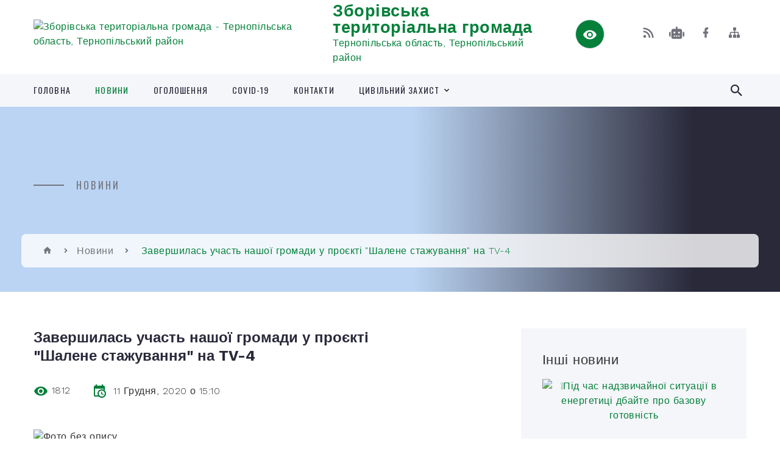

--- FILE ---
content_type: text/html; charset=UTF-8
request_url: https://zborivska-gromada.gov.ua/news/1607692756/
body_size: 17248
content:
<!DOCTYPE html>
<html class="wide wow-animation" lang="uk">
<head>
	<!--[if IE]><meta http-equiv="X-UA-Compatible" content="IE=edge"><![endif]-->
	<meta charset="utf-8">
	<meta name="viewport" content="width=device-width, initial-scale=1">
	<!--[if IE]><script>
		document.createElement('header');
		document.createElement('nav');
		document.createElement('main');
		document.createElement('section');
		document.createElement('article');
		document.createElement('aside');
		document.createElement('footer');
		document.createElement('figure');
		document.createElement('figcaption');
	</script><![endif]-->
	<title>Завершилась участь нашої громади у проєкті &quot;Шалене стажування&quot; на TV-4 | Зборівська територіальна громада</title>
	<meta name="description" content=". .   Минулого місяця на 2 дні три стажени нашої громади обмінялись із стажерами Великогаївської громади.. .   Випуск можна переглянути за посиланням: https://www.youtube.com/watch?v=O6bah0mMx9I. .   Сьогоні у студі">
	<meta name="keywords" content="Завершилась, участь, нашої, громади, у, проєкті, &amp;quot;Шалене, стажування&amp;quot;, на, TV-4, |, Зборівська, територіальна, громада, 04058410">

	
		<meta property="og:image" content="https://rada.info/upload/users_files/04058410/e60bf621a80ecf063cff0314662de71b.jpg">
	<meta property="og:image:width" content="1600">
	<meta property="og:image:height" content="1200">
			<meta property="og:title" content="Завершилась участь нашої громади у проєкті &quot;Шалене стажування&quot; на TV-4">
			<meta property="og:description" content="

&amp;nbsp; Минулого місяця на 2 дні три&amp;nbsp;стажени нашої громади обмінялись із стажерами Великогаївської громади.

&amp;nbsp; Випуск можна переглянути за посиланням:&amp;nbsp;https://www.youtube.com/watch?v=O6bah0mMx9I

&amp;nbsp; Сьогоні у студії&amp;nbsp;телеканалу TV-4 громади зустрілись на пост-шоу. Говорили про враження від участі у обміні разом із експертом Українського кризового медіацентру Михайлом Цьомиком.

&amp;nbsp; Фінальним завданням громад було переймання досвіду одне у одного. Представники Великогаївської громади зазначили, що збираються перейняти від нашої громади досвід роботи Медіацентру. Натомість, голова Зборівської ОТГ Руслан Максимів зазначив, що його команда працюватиме над створенням ЦНАПу.

&amp;nbsp; Незабаром пост-шоу вийде у ефірі телеканалу.


&amp;nbsp;">
			<meta property="og:type" content="article">
	<meta property="og:url" content="https://zborivska-gromada.gov.ua/news/1607692756/">
		
		<link rel="apple-touch-icon" sizes="57x57" href="https://gromada.org.ua/apple-icon-57x57.png">
	<link rel="apple-touch-icon" sizes="60x60" href="https://gromada.org.ua/apple-icon-60x60.png">
	<link rel="apple-touch-icon" sizes="72x72" href="https://gromada.org.ua/apple-icon-72x72.png">
	<link rel="apple-touch-icon" sizes="76x76" href="https://gromada.org.ua/apple-icon-76x76.png">
	<link rel="apple-touch-icon" sizes="114x114" href="https://gromada.org.ua/apple-icon-114x114.png">
	<link rel="apple-touch-icon" sizes="120x120" href="https://gromada.org.ua/apple-icon-120x120.png">
	<link rel="apple-touch-icon" sizes="144x144" href="https://gromada.org.ua/apple-icon-144x144.png">
	<link rel="apple-touch-icon" sizes="152x152" href="https://gromada.org.ua/apple-icon-152x152.png">
	<link rel="apple-touch-icon" sizes="180x180" href="https://gromada.org.ua/apple-icon-180x180.png">
	<link rel="icon" type="image/png" sizes="192x192"  href="https://gromada.org.ua/android-icon-192x192.png">
	<link rel="icon" type="image/png" sizes="32x32" href="https://gromada.org.ua/favicon-32x32.png">
	<link rel="icon" type="image/png" sizes="96x96" href="https://gromada.org.ua/favicon-96x96.png">
	<link rel="icon" type="image/png" sizes="16x16" href="https://gromada.org.ua/favicon-16x16.png">
	<link rel="manifest" href="https://gromada.org.ua/manifest.json">
	<meta name="msapplication-TileColor" content="#ffffff">
	<meta name="msapplication-TileImage" content="https://gromada.org.ua/ms-icon-144x144.png">
	<meta name="theme-color" content="#ffffff">
	
	
		<meta name="robots" content="">
		
    <link rel="stylesheet" href="https://fonts.googleapis.com/css?family=Work+Sans:300,700,800%7COswald:300,400,500">
	
    <link rel="preload" href="//gromada.org.ua/themes/2021_bar/css/styles_vip.css?v=2.98" as="style">
	<link rel="stylesheet" href="//gromada.org.ua/themes/2021_bar/css/styles_vip.css?v=2.98">
	<link rel="stylesheet" href="//gromada.org.ua/themes/2021_bar/css/17246/theme_vip.css?v=1769456475">
	
			<!--[if lt IE 9]>
	<script src="https://oss.maxcdn.com/html5shiv/3.7.2/html5shiv.min.js"></script>
	<script src="https://oss.maxcdn.com/respond/1.4.2/respond.min.js"></script>
	<![endif]-->
	<!--[if gte IE 9]>
	<style type="text/css">
		.gradient { filter: none; }
	</style>
	<![endif]-->

</head>
<body class="">

	<a href="#top_menu" class="skip-link link" aria-label="Перейти до головного меню (Alt+1)" accesskey="1">Перейти до головного меню (Alt+1)</a>
	<a href="#left_menu" class="skip-link link" aria-label="Перейти до бічного меню (Alt+2)" accesskey="2">Перейти до бічного меню (Alt+2)</a>
    <a href="#main_content" class="skip-link link" aria-label="Перейти до головного вмісту (Alt+3)" accesskey="3">Перейти до текстового вмісту (Alt+3)</a>



<div class="page">

	<!-- Page Header-->
	<header class="section page-header">
		<!-- RD Navbar-->
		<div class="rd-navbar-wrap">
			<nav class="rd-navbar rd-navbar-corporate" data-layout="rd-navbar-fixed" data-sm-layout="rd-navbar-fixed" data-md-layout="rd-navbar-fixed" data-md-device-layout="rd-navbar-fixed" data-lg-layout="rd-navbar-static" data-lg-device-layout="rd-navbar-fixed" data-xl-layout="rd-navbar-static" data-xl-device-layout="rd-navbar-static" data-xxl-layout="rd-navbar-static" data-xxl-device-layout="rd-navbar-static" data-lg-stick-up-offset="118px" data-xl-stick-up-offset="118px" data-xxl-stick-up-offset="118px" data-lg-stick-up="true" data-xl-stick-up="true" data-xxl-stick-up="true">
				<div class="rd-navbar-aside-outer">
					<div class="rd-navbar-aside">
						<!-- RD Navbar Panel-->
						<div class="rd-navbar-panel">
							<!-- RD Navbar Toggle-->
							<button class="rd-navbar-toggle" data-rd-navbar-toggle="#rd-navbar-nav-wrap-1" aria-label="Показати меню сайту"><span></span></button>
							<a class="rd-navbar-brand" href="https://zborivska-gromada.gov.ua/">
								<img src="https://rada.info/upload/users_files/04058410/gerb/Знімок-екрана-2025-07-15-163054.png" alt="Зборівська територіальна громада - Тернопільська область, Тернопільський район" srcset="https://rada.info/upload/users_files/04058410/gerb/Знімок-екрана-2025-07-15-163054.png">
								<span>Зборівська територіальна громада <br><small>Тернопільська область, Тернопільський район</small></span>
							</a>
						</div>
						<div class="rd-navbar-collapse">
							<button class="rd-navbar-collapse-toggle rd-navbar-fixed-element-1" data-rd-navbar-toggle="#rd-navbar-collapse-content-1"><span></span></button>
							<div class="rd-navbar-collapse-content" id="rd-navbar-collapse-content-1">
								<article class="unit align-items-center">
									<div class="unit-left"><a class="icon icon-md icon-modern mdi mdi-eye inverse" href="#" title="Режим високої контастності" onclick="return set_special('90224c8ece116440e75345ab7fa6ad14e99966a9');"></a></div>
								</article>
								<article class="align-items-center">
									<div class="unit-body">
										<ul class="list-0">
											<li class="social_links">
												<div class="group group-xs group-middle">
												
													<a class="icon icon-sm icon-creative mdi mdi-rss" href="https://gromada.org.ua/rss/17246/" rel="nofollow" target="_blank" title="RSS-стрічка новин"></a>
																										<a class="icon icon-sm icon-creative mdi mdi-robot" href="https://zborivska-gromada.gov.ua/feedback/#chat_bot" title="Наша громада в смартфоні"><i class="fas fa-robot"></i></a>
																																																				<a class="icon icon-sm icon-creative mdi mdi-facebook" href="https://www.facebook.com/ZborivOTG/" rel="nofollow" target="_blank" title="Наша сторінка у Facebook"></a>																																							<a class="icon icon-sm icon-creative mdi mdi-sitemap" href="https://zborivska-gromada.gov.ua/sitemap/" rel="nofollow" target="_blank" title="Мапа сайту"></a>
													
												</div>
											</li>
																					</ul>
									</div>
								</article>
							</div>
						</div>
					</div>
				</div>
				<div class="rd-navbar-main-outer" id="top_menu">
					<div class="rd-navbar-main">
						<div class="rd-navbar-nav-wrap" id="rd-navbar-nav-wrap-1">
							<!-- RD Navbar Search-->
							<div class="rd-navbar-search" id="rd-navbar-search-1">
								<button class="rd-navbar-search-toggle" data-rd-navbar-toggle="#rd-navbar-search-1" aria-label="Показати форму для пошуку"><span></span></button>
								<form class="rd-search" action="https://zborivska-gromada.gov.ua/search/" data-search-live="rd-search-results-live-1" method="GET">
									<div class="form-wrap">
										<label class="form-label" for="rd-navbar-search-form-input-1">Пошук...</label>
										<input class="form-input rd-navbar-search-form-input" id="rd-navbar-search-form-input-1" type="text" name="q" aria-label="Введіть пошукову фразу" autocomplete="off">
									</div>
									<button name="gAction" value="y" class="rd-search-form-submit far fa-search" type="submit" aria-label="Здійснити пошук"></button>
								</form>
							</div>
							<!-- RD Navbar Nav-->
							<ul class="rd-navbar-nav">
																<li class="rd-nav-item">
									<a class="rd-nav-link" href="https://zborivska-gromada.gov.ua/main/">Головна</a>
																	</li>
																<li class="rd-nav-item active">
									<a class="rd-nav-link" href="https://zborivska-gromada.gov.ua/news/">Новини</a>
																	</li>
																<li class="rd-nav-item">
									<a class="rd-nav-link" href="https://zborivska-gromada.gov.ua/more_news/">Оголошення</a>
																	</li>
																<li class="rd-nav-item">
									<a class="rd-nav-link" href="https://zborivska-gromada.gov.ua/covid19-16-38-36-09-08-2021/">COVID-19</a>
																	</li>
																<li class="rd-nav-item">
									<a class="rd-nav-link" href="https://zborivska-gromada.gov.ua/feedback/">Контакти</a>
																	</li>
																<li class="rd-nav-item">
									<a class="rd-nav-link" href="https://zborivska-gromada.gov.ua/civilnij-zahist-14-26-13-31-05-2023/">Цивільний захист</a>
																		<ul class="rd-menu rd-navbar-dropdown">
																				<li class="rd-dropdown-item">
											<a class="rd-dropdown-link" href="https://zborivska-gromada.gov.ua/navchannya-naselennya-diyam-u-ns-14-29-29-31-05-2023/">Навчання населення діям у НС</a>
																						<ul class="rd-menu rd-navbar-dropdown">
																								<li class="rd-dropdown-item">
													<a class="rd-dropdown-link active" href="https://zborivska-gromada.gov.ua/konsultacijni-punkti-z-pitan-cz-misce-ih-roztashuvannya-14-35-29-31-05-2023/">Консультаційні пункти з питань ЦЗ, місце їх розташування</a>
												</li>
																								<li class="rd-dropdown-item">
													<a class="rd-dropdown-link active" href="https://zborivska-gromada.gov.ua/pamyatki-bukleti-rekomendacii-14-36-46-31-05-2023/">Пам'ятки, буклети, рекомендації</a>
												</li>
																																			</ul>
																					</li>
																				<li class="rd-dropdown-item">
											<a class="rd-dropdown-link" href="https://zborivska-gromada.gov.ua/zahisni-sporudi-14-31-18-31-05-2023/">Захисні споруди</a>
																						<ul class="rd-menu rd-navbar-dropdown">
																								<li class="rd-dropdown-item">
													<a class="rd-dropdown-link active" href="https://zborivska-gromada.gov.ua/informaciya-pro-zahisni-pro-sporudi-14-37-59-31-05-2023/">Інформація про захисні про споруди</a>
												</li>
																								<li class="rd-dropdown-item">
													<a class="rd-dropdown-link active" href="https://zborivska-gromada.gov.ua/karta-zahisnih-sporud-abo-misce-roztashuvannya-roztashuvannya-ukrit-14-40-00-31-05-2023/">Карта захисних споруд або місце розташування розташування укрить</a>
												</li>
																																			</ul>
																					</li>
																				<li class="rd-dropdown-item">
											<a class="rd-dropdown-link" href="https://zborivska-gromada.gov.ua/opovischennya-ta-informuvannya-naselennya-14-32-08-31-05-2023/">Оповіщення та інформування населення</a>
																						<ul class="rd-menu rd-navbar-dropdown">
																								<li class="rd-dropdown-item">
													<a class="rd-dropdown-link active" href="https://zborivska-gromada.gov.ua/organizaciya-opovischennya-naselennya-14-41-41-31-05-2023/">Організація оповіщення населення</a>
												</li>
																								<li class="rd-dropdown-item">
													<a class="rd-dropdown-link active" href="https://zborivska-gromada.gov.ua/signali-opovischennya-14-42-11-31-05-2023/">Сигнали оповіщення</a>
												</li>
																																			</ul>
																					</li>
																				<li class="rd-dropdown-item">
											<a class="rd-dropdown-link" href="https://zborivska-gromada.gov.ua/evakuaciya-14-32-44-31-05-2023/">Евакуація</a>
																						<ul class="rd-menu rd-navbar-dropdown">
																								<li class="rd-dropdown-item">
													<a class="rd-dropdown-link active" href="https://zborivska-gromada.gov.ua/informaciya-pro-evakuaciju-naselennya-14-44-02-31-05-2023/">Інформація про евакуацію населення</a>
												</li>
																								<li class="rd-dropdown-item">
													<a class="rd-dropdown-link active" href="https://zborivska-gromada.gov.ua/zbirnij-punkt-evakuacii-14-44-50-31-05-2023/">Збірний пункт евакуації</a>
												</li>
																																			</ul>
																					</li>
																													</ul>
																	</li>
																							</ul>
						</div>
					</div>
				</div>
			</nav>
		</div>
	</header>

		<section class="breadcrumbs-custom bg-image" style="background-image: url(https://rada.info/upload/users_files/04058410/slides/Знімок-екрана-2024-03-05-113448.jpg);">
		<div class="breadcrumbs-custom-inner">
			<div class="container breadcrumbs-custom-container">
				<div class="breadcrumbs-custom-main">
										<h6 class="breadcrumbs-custom-subtitle title-decorated">Новини</h6>
									</div>
				<ul class="breadcrumbs-custom-path"><li><a href="https://zborivska-gromada.gov.ua/" title="Головна сторінка"><span class="icon mdi mdi-home"></span></a></li><li><a href="https://zborivska-gromada.gov.ua/news/" aria-current="page">Новини</a></li> <li class="active">Завершилась участь нашої громади у проєкті "Шалене стажування" на TV-4</li></ul>
			</div>
		</div>
	</section>
	
	<div id="main_content">
						<section class="section section-sm">
	<div class="container">
		<div class="row row-50">
			<div class="col-lg-8">

				<article class="post-creative bar_content">
					<h1 class="post-creative-title">Завершилась участь нашої громади у проєкті "Шалене стажування" на TV-4</h1>
					<ul class="post-creative-meta margin_b_45">
						<li>
							<span class="icon mdi mdi-eye"></span>
							1812
						</li>
						<li>
							<span class="icon mdi mdi-calendar-clock"></span>
							<time datetime="2020">11 Грудня, 2020 о 15:10</time>
						</li>
											</ul>

					
					
					<main>
					<p style="text-align: justify;"><img alt="Фото без опису"  alt="" src="https://rada.info/upload/users_files/04058410/e60bf621a80ecf063cff0314662de71b.jpg" style="width: 765px; height: 574px;" /><br />
<br />
<strong>&nbsp; Минулого місяця на 2 дні три&nbsp;стажени нашої громади обмінялись із стажерами Великогаївської громади.</strong><br />
<br />
&nbsp; Випуск можна переглянути за посиланням:<strong>&nbsp;<a href="www.youtube.com/watch?v=O6bah0mMx9I">https://www.youtube.com/watch?v=O6bah0mMx9I</a></strong><br />
<br />
&nbsp; Сьогоні у студії&nbsp;телеканалу TV-4 громади зустрілись на пост-шоу. Говорили про враження від участі у обміні разом із експертом Українського кризового медіацентру Михайлом Цьомиком.<br />
<br />
&nbsp; Фінальним завданням громад було переймання досвіду одне у одного. Представники Великогаївської громади зазначили, що збираються перейняти від нашої громади досвід роботи Медіацентру. Натомість, голова Зборівської ОТГ Руслан Максимів зазначив, що його команда працюватиме над створенням ЦНАПу.<br />
<br />
&nbsp; Незабаром пост-шоу вийде у ефірі телеканалу.<br />
<br />
<br />
&nbsp;</p>
					</main>

					<div class="clearfix"></div>

					
					<ul class="post-creative-footer">
						<li><a href="https://zborivska-gromada.gov.ua/news/" class="button button-sm button-primary button-winona">&laquo; повернутися</a></li>
												<li>Сподобалась новина? Поширте:</li>
						<li>
							<div class="group group-xs group-middle">
																<a data-type="fb" class="social_share icon icon-sm icon-creative mdi mdi-facebook" onclick="window.open('https://www.facebook.com/sharer/sharer.php?u=https://zborivska-gromada.gov.ua/news/1607692756/', '', 'toolbar=0,status=0,scrollbars=1,width=626,height=436'); return false;" href="#" rel="nofollow" title="Поширити у Facebook"></a>
								<a data-type="tw" class="social_share icon icon-sm icon-creative mdi mdi-twitter" onclick="window.open('https://twitter.com/intent/tweet?url=https://zborivska-gromada.gov.ua/news/1607692756/&text=%D0%97%D0%B0%D0%B2%D0%B5%D1%80%D1%88%D0%B8%D0%BB%D0%B0%D1%81%D1%8C+%D1%83%D1%87%D0%B0%D1%81%D1%82%D1%8C+%D0%BD%D0%B0%D1%88%D0%BE%D1%97+%D0%B3%D1%80%D0%BE%D0%BC%D0%B0%D0%B4%D0%B8+%D1%83+%D0%BF%D1%80%D0%BE%D1%94%D0%BA%D1%82%D1%96+%26quot%3B%D0%A8%D0%B0%D0%BB%D0%B5%D0%BD%D0%B5+%D1%81%D1%82%D0%B0%D0%B6%D1%83%D0%B2%D0%B0%D0%BD%D0%BD%D1%8F%26quot%3B+%D0%BD%D0%B0+TV-4', '', 'toolbar=0,status=0,scrollbars=1,width=626,height=436'); return false;" href="#" rel="nofollow" title="Поширити у Twitter"></a>
								<a onclick="window.print(); return false;" rel="nofollow" class="icon icon-sm icon-creative mdi mdi-printer" href="#" title="Надрукувати"></a>
							</div>
						</li>
											</ul>
					
				</article>

				
			</div>

						<div class="col-lg-4">
				
				<div class="profile-thin">

					<div class="aside-title">Інші новини</div>

										<article class="post-classic">
						<a class="post-classic-media" href="https://zborivska-gromada.gov.ua/news/1769157698/">
														<img src="https://rada.info/upload/users_files/04058410/12389313adae4f10e9f182c77e2f4442.jpg" alt="❕Під час надзвичайної ситуації в енергетиці дбайте про базову готовність">
																				</a>
						<ul class="post-classic-meta">
							<li>Переглядів: 28</li>
	                        <li>
	                          <time datetime="2026">23.01.2026, 10:37</time>
	                        </li>
						</ul>
						<h4 class="post-modern-title"><a href="https://zborivska-gromada.gov.ua/news/1769157698/">❕Під час надзвичайної ситуації в енергетиці дбайте про базову готовність</a></h4>
					</article>
										<article class="post-classic">
						<a class="post-classic-media" href="https://zborivska-gromada.gov.ua/news/1768901423/">
														<img src="https://rada.info/upload/users_files/04058410/76e0e91221be0edee6408779d6d10d9d.png" alt="УВАГА! ПРАЦЮЄ ПУНКТ НЕЗЛАМНОСТІ ТА ПУНКТ ОБІГРІВУ">
																				</a>
						<ul class="post-classic-meta">
							<li>Переглядів: 82</li>
	                        <li>
	                          <time datetime="2026">20.01.2026, 11:35</time>
	                        </li>
						</ul>
						<h4 class="post-modern-title"><a href="https://zborivska-gromada.gov.ua/news/1768901423/">УВАГА! ПРАЦЮЄ ПУНКТ НЕЗЛАМНОСТІ ТА ПУНКТ ОБІГРІВУ</a></h4>
					</article>
										<article class="post-classic">
						<a class="post-classic-media" href="https://zborivska-gromada.gov.ua/news/1768398212/">
														<img src="https://rada.info/upload/users_files/04058410/ad8fcb3c39b2373edb8d2707bdf92872.jpg" alt="УВАГА! Проведення ремонтних робіт!">
																				</a>
						<ul class="post-classic-meta">
							<li>Переглядів: 54</li>
	                        <li>
	                          <time datetime="2026">14.01.2026, 15:40</time>
	                        </li>
						</ul>
						<h4 class="post-modern-title"><a href="https://zborivska-gromada.gov.ua/news/1768398212/">УВАГА! Проведення ремонтних робіт!</a></h4>
					</article>
					
					<p><a href="https://zborivska-gromada.gov.ua/news/" class="button button-sm button-primary button-winona">Всі новини</a></p>

				</div>
				
				<div id="banner_block" class="margin_t_45">

					
					<p style="text-align: center;"><a rel="nofollow" href="http://www.president.gov.ua/"><img alt="ПРЕЗИДЕНТ УКРАЇНИ" src="//gromada.info/upload/images/banner_prezident_262.png" style="height:63px; margin-bottom:2px; width:262px" /></a></p>

<p style="text-align: center;"><a rel="nofollow" href="https://www.dity.gov.ua/uk" target=""><img alt="Фото без опису" src="https://rada.info/upload/users_files/04058410/c66bc00f88ffba8afee6bd509d7ca0d5.png" style="width: 1245px; height: 695px;" /></a></p>

<p style="text-align: center;"><a rel="nofollow" href="http://terjust.gov.ua/"><img alt="Фото без опису" src="https://rada.info/upload/users_files/04058410/98715d80b766fff1fd44789a042c508a.jpg" style="width: 268px; height: 84px;" /></a></p>

<p style="text-align: center;"><a rel="nofollow" href="https://u24.gov.ua/uk"><img alt="Фото без опису" src="https://rada.info/upload/users_files/04058410/574a43eb0886dcb708ae9c6997fb9651.jpg" style="width: 262px; height: 131px;" /></a></p>

<p style="text-align: center;"><a rel="nofollow" href="https://guide.diia.gov.ua/"><img alt="Фото без опису" src="https://rada.info/upload/users_files/04058410/f64c64d9055c4ab80f69dccea233eac6.jpg" style="width: 200px; height: 167px;" /></a></p>

<p style="text-align: center;"><a rel="nofollow" href="https://www.auc.org.ua/"><img alt="Фото без опису" src="https://rada.info/upload/users_files/04058410/5c8ddb03cd76c208c893aaaf536bf602.png" style="width: 123px; height: 137px;" /></a></p>

<p style="text-align: center;"><a rel="nofollow" href="https://trvamu.blogspot.com/"><img alt="Фото без опису" src="https://rada.info/upload/users_files/04058410/178fd540a2a84acb10868155f86fb9a0.jpg" style="width: 268px; height: 83px;" /></a></p>

<p style="text-align: center;"><a rel="nofollow" href="http://www.atu.net.ua"><img alt="Фото без опису" src="https://rada.info/upload/users_files/04058410/7a85bd1172e7047ae621f10aa16828a2.jpg" style="width: 200px; height: 200px;" /></a></p>

<p style="text-align: center;"><a rel="nofollow" href="https://dpss.creatio.com/Login/index.html?ReturnUrl=%2f"><img alt="Фото без опису" src="https://rada.info/upload/users_files/04058410/0a52993245d80070b995430f1b8a2d60.jpeg" style="width: 262px; height: 131px;" /></a></p>

<p style="text-align: center;"><img alt="Фото без опису" src="https://rada.info/upload/users_files/04058410/6c0c20875fdedd8247e456f644dfc421.jpg" style="width: 262px; height: 131px;" /></p>

<p style="text-align: center;"><a rel="nofollow" href="http://www.fse.gov.ua/fse/control/ter/uk/index" target="_blank"><img alt="Фонд соціального страхування" src="https://rada.info/upload/users_files/04058410/49481c994dab98846b5e304480a4adfe.jpg" style="width: 264px; height: 100px;" /></a></p>

<p style="text-align: center;">&nbsp;</p>

<p style="text-align: center;"><a rel="nofollow" href="https://legalaid.gov.ua/category/novyny/"><img alt="Фото без опису" src="https://rada.info/upload/users_files/04058410/e14d112a902c9cc5a3d19a9ad4d62f32.jpg" style="width: 268px; height: 107px;" /></a></p>

<p style="text-align: center;"><a rel="nofollow" href="https://sqe.gov.ua/"><img alt="Фото без опису" src="https://rada.info/upload/users_files/04058410/8f797c0a8d3198c2db4c2a5a45c262d7.jpg" style="width: 268px; height: 90px;" /></a></p>

<p style="text-align: center;"><a rel="nofollow" href="https://dcz.gov.ua/"><img alt="Фото без опису" src="https://rada.info/upload/users_files/04058410/b9f05c1e82f8f67e95980e6e7d5256fa.jpg" style="width: 226px; height: 223px;" /></a></p>
					<div class="clearfix"></div>

					
					<div class="clearfix"></div>

				</div>
				
			</div>
			
		</div>
	</div>
</section>

<section class="section section-sm bg-gray-100 right_menu_b" id="left_menu">
	<div class="container">
		
        <div class="owl-carousel owl-carousel-centered-pagination" data-items="1" data-sm-items="2" data-md-items="3" data-lg-items="4" data-dots="true" data-stage-padding="0" data-loop="false" data-margin="30" data-mouse-drag="true">
			            <div class="item">
				<h5><a href="https://zborivska-gromada.gov.ua/golova-gromadi-12-05-14-14-06-2018/">ГОЛОВА ГРОМАДИ</a></h5>
				            </div>
			            <div class="item">
				<h5><a href="https://zborivska-gromada.gov.ua/zastupniki-19-21-04-22-02-2018/">ЗАСТУПНИКИ</a></h5>
				            </div>
			            <div class="item">
				<h5><a href="https://zborivska-gromada.gov.ua/deputati-19-33-55-22-02-2018/">ДЕПУТАТИ</a></h5>
				            </div>
			            <div class="item">
				<h5><a href="https://zborivska-gromada.gov.ua/vikonavchij-komitet-14-54-18-06-09-2018/">ВИКОНАВЧИЙ КОМІТЕТ</a></h5>
								<ul>
										<li>
						<a href="https://zborivska-gromada.gov.ua/kerujuchij-spravami-vikonavchogo-komitetu-15-21-09-06-09-2018/">Секретар виконавчого комітету</a>
					</li>
										<li>
						<a href="https://zborivska-gromada.gov.ua/sklad-vikonavchogo-komitetu-15-23-11-06-09-2018/">Склад виконавчого комітету</a>
					</li>
										<li>
						<a href="https://zborivska-gromada.gov.ua/administrativna-komisiya-15-37-17-06-09-2018/">Адміністративна комісія</a>
					</li>
										<li>
						<a href="https://zborivska-gromada.gov.ua/plan-roboti-vikonavchogo-komitetu-15-38-07-06-09-2018/">План роботи виконавчого комітету</a>
					</li>
														</ul>
				            </div>
			            <div class="item">
				<h5><a href="https://zborivska-gromada.gov.ua/sklad-postijnih-komisij-1525443869/">СКЛАД ПОСТІЙНИХ КОМІСІЙ</a></h5>
								<ul>
										<li>
						<a href="https://zborivska-gromada.gov.ua/grafik-provedennya-zasidannya-vikonavchogo-komitetu-sesij-ta-postijnih-komisij-zborivskoi-miskoi-radi-v-2020-roci-10-29-33-26-05-2020/">Графік проведення засідання виконавчого комітету, сесій та постійних комісій Зборівської міської ради в 2024 році</a>
					</li>
														</ul>
				            </div>
			            <div class="item">
				<h5><a href="https://zborivska-gromada.gov.ua/strategiya-rozvitku-09-12-52-18-06-2019/">СТРАТЕГІЯ РОЗВИТКУ</a></h5>
								<ul>
										<li>
						<a href="https://zborivska-gromada.gov.ua/programa-socialnoekonomichnogo-rozvitku-otg-na-20202021-11-00-44-25-05-2020/">ПРОГРАМА СОЦІАЛЬНО-ЕКОНОМІЧНОГО РОЗВИТКУ ОТГ НА 2020-2021</a>
					</li>
										<li>
						<a href="https://zborivska-gromada.gov.ua/komunikacijna-strategiya-08-38-14-13-02-2020/">Комунікаційна стратегія</a>
					</li>
														</ul>
				            </div>
			            <div class="item">
				<h5><a href="https://zborivska-gromada.gov.ua/reestr-komunalnogo-majna-12-18-56-27-05-2020/">Реєстр комунального майна</a></h5>
				            </div>
			            <div class="item">
				<h5><a href="https://zborivska-gromada.gov.ua/ekonomichnij-profil-09-55-36-01-08-2019/">Економічний профіль</a></h5>
								<ul>
										<li>
						<a href="https://zborivska-gromada.gov.ua/pidpriemnictvo-14-41-30-23-06-2025/">Підприємництво</a>
					</li>
										<li>
						<a href="https://zborivska-gromada.gov.ua/publichni-investicii-10-45-06-12-09-2025/">Публічні інвестиції</a>
					</li>
										<li>
						<a href="https://zborivska-gromada.gov.ua/prostir-rozvitku-biznesiniciativ-10-15-21-09-12-2025/">Простір розвитку бізнес-ініціатив</a>
					</li>
														</ul>
				            </div>
			            <div class="item">
				<h5><a href="https://zborivska-gromada.gov.ua/zborivska-gromada-bjudzhet-dlya-gromadyan-2020-10-56-55-12-05-2020/">ЗБОРІВСЬКА ГРОМАДА БЮДЖЕТ ДЛЯ ГРОМАДЯН 2020</a></h5>
				            </div>
			            <div class="item">
				<h5><a href="https://zborivska-gromada.gov.ua/ekonsultacii-14-47-33-13-12-2022/">Е-КОНСУЛЬТАЦІЇ</a></h5>
				            </div>
			            <div class="item">
				<h5><a href="https://zborivska-gromada.gov.ua/bjudzhet-09-56-59-08-05-2019/">Бюджет</a></h5>
								<ul>
										<li>
						<a href="https://zborivska-gromada.gov.ua/2025r-09-31-08-06-05-2025/">2025 рік</a>
					</li>
										<li>
						<a href="https://zborivska-gromada.gov.ua/2024-rik-08-53-35-16-11-2023/">2024 рік</a>
					</li>
										<li>
						<a href="https://zborivska-gromada.gov.ua/2023-rik-12-38-35-18-10-2022/">2023 рік</a>
					</li>
										<li>
						<a href="https://zborivska-gromada.gov.ua/2022-rik-08-44-58-16-08-2021/">2022 рік</a>
					</li>
										<li>
						<a href="https://zborivska-gromada.gov.ua/2021-rik-10-57-25-17-09-2020/">2021 рік</a>
					</li>
										<li>
						<a href="https://zborivska-gromada.gov.ua/2020-rik-09-32-23-11-09-2019/">2020 рік</a>
					</li>
										<li>
						<a href="https://zborivska-gromada.gov.ua/2019-rik-09-58-08-08-05-2019/">2019 рік</a>
					</li>
										<li>
						<a href="https://zborivska-gromada.gov.ua/2018-rik-09-58-25-08-05-2019/">2018 рік</a>
					</li>
														</ul>
				            </div>
			            <div class="item">
				<h5><a href="https://zborivska-gromada.gov.ua/realizaciya-prav-vnutrishno-peremischenih-osib-vpo-15-24-48-25-11-2025/">Реалізація прав внутрішньо переміщених осіб (ВПО)</a></h5>
				            </div>
			            <div class="item">
				<h5><a href="https://zborivska-gromada.gov.ua/konsultativnodoradchi-organi-15-11-50-19-05-2025/">Консультативно-дорадчі органи</a></h5>
								<ul>
										<li>
						<a href="https://zborivska-gromada.gov.ua/misceva-investicijna-rada-10-09-17-18-09-2025/">Місцева інвестиційна рада</a>
					</li>
										<li>
						<a href="https://zborivska-gromada.gov.ua/molodizhnij-kongres-zborivskoi-miskoi-radi-15-17-11-30-06-2020/">Молодіжний Конгрес</a>
					</li>
										<li>
						<a href="https://zborivska-gromada.gov.ua/rada-bezbarernosti-15-15-00-19-05-2025/">Рада безбар'єрності</a>
					</li>
														</ul>
				            </div>
			            <div class="item">
				<h5><a href="https://zborivska-gromada.gov.ua/industrialnij-park-zboriv-13-27-17-04-04-2024/">Індустріальний парк "ЗБОРІВ"</a></h5>
								<ul>
										<li>
						<a href="https://zborivska-gromada.gov.ua/koncepciya-13-46-13-04-04-2024/">Концепція</a>
					</li>
										<li>
						<a href="https://zborivska-gromada.gov.ua/konkurs-z-viboru-kerujuchoi-kompanii-idrustrialnogo-parku-zboriv-13-54-37-04-04-2024/">Конкурс з вибору керуючої компанії ідрустріального парку "Зборів"</a>
					</li>
														</ul>
				            </div>
			            <div class="item">
				<h5><a href="javascript:;">Публічні закупівлі</a></h5>
								<ul>
										<li>
						<a href="https://zborivska-gromada.gov.ua/zakupivli-10-50-43-07-12-2023/">Закупівлі</a>
					</li>
										<li>
						<a href="https://zborivska-gromada.gov.ua/obgruntuvannya-do-zakupivel-10-19-46-10-08-2023/">ОБҐРУНТУВАННЯ ДО ЗАКУПІВЕЛЬ</a>
					</li>
														</ul>
				            </div>
			            <div class="item">
				<h5><a href="https://zborivska-gromada.gov.ua/miscevi-cilovi-programi-14-59-14-24-03-2023/">МІСЦЕВІ ЦІЛЬОВІ ПРОГРАМИ</a></h5>
				            </div>
			            <div class="item">
				<h5><a href="https://zborivska-gromada.gov.ua/dokumenti-1523867076/">Документи</a></h5>
								<ul>
										<li>
						<a href="https://zborivska-gromada.gov.ua/rishennya-vikonavchogo-komitetu-09-49-32-04-11-2024/">Рішення виконавчого комітету</a>
					</li>
										<li>
						<a href="https://zborivska-gromada.gov.ua/proekti-rishen-vikonavchogo-komitetu-18-56-54-15-10-2024/">Проекти рішень виконавчого комітету</a>
					</li>
										<li>
						<a href="https://zborivska-gromada.gov.ua/rishennya-sesij-2025-rik-15-10-21-29-01-2025/">Рішення сесій 2025 рік</a>
					</li>
										<li>
						<a href="https://zborivska-gromada.gov.ua/rishennya-sesij-15-05-35-26-09-2024/">Рішення сесій 2024 рік</a>
					</li>
										<li>
						<a href="https://zborivska-gromada.gov.ua/rozporyadzhennya-golovi-1523868090/">Розпорядження</a>
					</li>
										<li>
						<a href="https://zborivska-gromada.gov.ua/nakazi-15-40-23-19-12-2019/">Накази</a>
					</li>
										<li>
						<a href="https://zborivska-gromada.gov.ua/proekti-rishen-09-30-00-15-06-2020/">Проекти рішень сесій</a>
					</li>
														</ul>
				            </div>
			            <div class="item">
				<h5><a href="https://zborivska-gromada.gov.ua/gromadska-uchast-10-54-44-24-06-2019/">Громадська участь</a></h5>
								<ul>
										<li>
						<a href="https://zborivska-gromada.gov.ua/gromadski-sluhannya-11-00-35-24-06-2019/">Громадські слухання</a>
					</li>
										<li>
						<a href="https://zborivska-gromada.gov.ua/elektronni-peticii-11-06-32-24-06-2019/">Електронні петиції</a>
					</li>
														</ul>
				            </div>
			            <div class="item">
				<h5><a href="https://zborivska-gromada.gov.ua/regulyatorna-diyalnist-09-31-42-22-11-2018/">Регуляторна діяльність</a></h5>
								<ul>
										<li>
						<a href="https://zborivska-gromada.gov.ua/zagalni-polozhennya-09-33-20-22-11-2018/">Загальні положення</a>
					</li>
										<li>
						<a href="https://zborivska-gromada.gov.ua/plan-pidgotovki-proektiv-09-34-23-22-11-2018/">План підготовки проектів</a>
					</li>
										<li>
						<a href="https://zborivska-gromada.gov.ua/povidomlennya-10-57-13-21-02-2019/">Повідомлення про оприлюднення проектів</a>
					</li>
										<li>
						<a href="https://zborivska-gromada.gov.ua/proekti-ta-analiz-regulyatornogo-vplivu-11-11-42-21-02-2019/">Проекти рішень та аналізи регуляторного впливу</a>
					</li>
										<li>
						<a href="https://zborivska-gromada.gov.ua/reestr-dijuchih-regulyatornih-aktiv-16-18-08-13-07-2021/">Реєстр діючих регуляторних актів</a>
					</li>
														</ul>
				            </div>
			            <div class="item">
				<h5><a href="https://zborivska-gromada.gov.ua/docs/">Архів документів</a></h5>
				            </div>
			            <div class="item">
				<h5><a href="https://zborivska-gromada.gov.ua/ochischennya-vladi-08-46-58-11-07-2018/">Очищення влади</a></h5>
								<ul>
										<li>
						<a href="https://zborivska-gromada.gov.ua/normativni-dokumenti-11-16-59-11-07-2018/">Нормативні документи</a>
					</li>
														</ul>
				            </div>
			            <div class="item">
				<h5><a href="https://zborivska-gromada.gov.ua/zapobigannya-proyavam-korupcii-11-40-23-11-07-2018/">Запобігання проявам корупції</a></h5>
								<ul>
										<li>
						<a href="https://zborivska-gromada.gov.ua/ppo-zatverdzhennya-planu-zahodiv-schodo-zapobigannya-korupcii-u-zborivskij-miskij-radi-ta-ii-vikonavchih-organah-na-2025-rik-13-56-22-27-05-2025/">Пpo затвердження Плану заходів щодо запобігання корупції у Зборівській міській раді та її виконавчих органах  на 2025 рік</a>
					</li>
										<li>
						<a href="https://zborivska-gromada.gov.ua/komisiju-z-pitan-ocinki-vartosti-virishennya-pitannya-schodo-mozhlivosti-vikoristannya-miscya-ta-stroku-zberigannya-darunka-oderzhanogo-upovnovazhenoj/">Комісія з питань оцінки вартості, вирішення питання щодо можливості використання, місця та строку зберігання дарунка, одержаного уповноваженою особою як подарунка</a>
					</li>
										<li>
						<a href="https://zborivska-gromada.gov.ua/plan-zahodiv-schodo-zapobigannya-korupcii-sered-posadovih-ta-sluzhbovih-osib-miscevogo-samovryaduvannya-na-2018-2020-roki-11-54-54-11-07-2018/">ПЛАН ЗАХОДІВ щодо запобігання корупції серед посадових та службових осіб місцевого самоврядування на 2018 - 2020 роки</a>
					</li>
										<li>
						<a href="https://zborivska-gromada.gov.ua/konkursnij-vidbir-12-10-12-15-04-2019/">Конкурсний відбір</a>
					</li>
										<li>
						<a href="https://zborivska-gromada.gov.ua/poryadok-zapobigannya-ta-vreguljuvannya-konfliktu-interesiv-11-13-35-24-06-2019/">Порядок запобігання та врегулювання конфлікту інтересів</a>
					</li>
														</ul>
				            </div>
			            <div class="item">
				<h5><a href="https://zborivska-gromada.gov.ua/vakansii-10-19-23-22-07-2021/">Вакансії</a></h5>
				            </div>
			            <div class="item">
				<h5><a href="https://zborivska-gromada.gov.ua/pro-dostup-do-publichnoi-informacii-15-27-26-17-10-2019/">Про доступ до публічної інформації</a></h5>
				            </div>
			            <div class="item">
				<h5><a href="https://zborivska-gromada.gov.ua/osvita-1527670818/">Управління освіти, культури, молоді і спорту, праці та соціального захисту населення</a></h5>
								<ul>
										<li>
						<a href="https://zborivska-gromada.gov.ua/upravlinnya-osviti-kulturi-molodi-i-sportu-praci-ta-socialnogo-zahistu-naselennya-zborivskoi-miskoi-radi-09-17-03-10-02-2022/">УПРАВЛІННЯ ОСВІТИ, КУЛЬТУРИ, МОЛОДІ І СПОРТУ, ПРАЦІ ТА СОЦІАЛЬНОГО ЗАХИСТУ НАСЕЛЕННЯ ЗБОРІВСЬКОЇ МІСЬКОЇ РАДИ (НОВА ВЕРСІЯ)</a>
					</li>
										<li>
						<a href="https://zborivska-gromada.gov.ua/viddil-kulturi-molodi-i-sportu-15-21-46-13-10-2020/">Відділ культури молоді і спорту</a>
					</li>
										<li>
						<a href="https://zborivska-gromada.gov.ua/novini-1527670953/">НОВИНИ</a>
					</li>
										<li>
						<a href="https://zborivska-gromada.gov.ua/diyalnist-viddilu-osviti-1527671476/">Діяльність відділу освіти</a>
					</li>
										<li>
						<a href="https://zborivska-gromada.gov.ua/normativnopravova-baza-1527671625/">Нормативно-правова база</a>
					</li>
										<li>
						<a href="https://zborivska-gromada.gov.ua/zakladi-osviti-zborivskoi-miskoi-radi-1527671899/">Заклади освіти Зборівської міської ради</a>
					</li>
										<li>
						<a href="https://zborivska-gromada.gov.ua/derzhavni-zakupivli-1527672172/">Державні закупівлі</a>
					</li>
										<li>
						<a href="https://zborivska-gromada.gov.ua/organizovanij-pochatok-navchalnogo-roku-1527672213/">Організований початок навчального року</a>
					</li>
										<li>
						<a href="https://zborivska-gromada.gov.ua/organizovane-zakinchennya-navchalnogo-roku-1527672248/">Організоване закінчення навчального року</a>
					</li>
										<li>
						<a href="https://zborivska-gromada.gov.ua/zapobigannya-proyavam-korupcii-1527672317/">Запобігання проявам корупції</a>
					</li>
										<li>
						<a href="https://zborivska-gromada.gov.ua/organizaciya-harchuvannya-u-zakladah-osviti-1527674100/">Організація харчування у закладах освіти</a>
					</li>
										<li>
						<a href="https://zborivska-gromada.gov.ua/nova-ukrainska-shkola-09-06-02-28-06-2018/">НОВА УКРАЇНСЬКА ШКОЛА</a>
					</li>
										<li>
						<a href="https://zborivska-gromada.gov.ua/konkurs-kerivnikiv-zzso-14-15-15-30-01-2020/">Конкурс керівників ЗЗСО</a>
					</li>
										<li>
						<a href="https://zborivska-gromada.gov.ua/konkurs-na-zamischennya-pracivnikiv-ku-centr-profesijnogo-rozvitku-pedagogichnih-pracivnikiv-zborivskoi-miskoi-radi-09-50-04-10-09-2020/">Конкурс на заміщення працівників КУ "Центр професійного розвитку педагогічних працівників" Зборівської міської ради</a>
					</li>
										<li>
						<a href="https://zborivska-gromada.gov.ua/konkurs-kerivnikiv-zakladiv-kulturi-15-11-38-11-03-2021/">Конкурс керівників закладів культури</a>
					</li>
														</ul>
				            </div>
			            <div class="item">
				<h5><a href="https://zborivska-gromada.gov.ua/perelik-komunalnih-nekomercijnih-pidpriemstv-zakladiv-ohoroni-zdorovya-15-25-20-14-07-2021/">Перелік комунальних некомерційних підприємств закладів охорони здоров'я</a></h5>
				            </div>
			            <div class="item">
				<h5><a href="https://zborivska-gromada.gov.ua/perelik-komunalnih-pidpriemstv-15-21-04-14-07-2021/">Перелік комунальних підприємств</a></h5>
				            </div>
			            <div class="item">
				<h5><a href="https://zborivska-gromada.gov.ua/ku-centr-nadannya-socialnih-poslug-08-45-57-14-02-2019/">КУ Центр надання соціальних послуг</a></h5>
								<ul>
										<li>
						<a href="https://zborivska-gromada.gov.ua/novini-08-46-37-14-02-2019/">Новини</a>
					</li>
										<li>
						<a href="https://zborivska-gromada.gov.ua/ogoloshennya-08-47-12-14-02-2019/">Оголошення</a>
					</li>
										<li>
						<a href="https://zborivska-gromada.gov.ua/informaciya-scholdo-nadannya-socialnih-poslug-09-07-35-29-01-2021/">Інформація щодо надання соціальних послуг</a>
					</li>
														</ul>
				            </div>
			            <div class="item">
				<h5><a href="https://zborivska-gromada.gov.ua/sluzhba-u-spravah-ditej-zborivskoi-miskoi-radi-14-45-47-15-06-2021/">Служба у справах дітей Зборівської  міської  ради</a></h5>
								<ul>
										<li>
						<a href="https://zborivska-gromada.gov.ua/novini-16-14-40-10-08-2021/">Новини</a>
					</li>
										<li>
						<a href="https://zborivska-gromada.gov.ua/osnovni-zavdannya-i-funkcii-14-49-07-15-06-2021/">Основні завдання і функції</a>
					</li>
														</ul>
				            </div>
			            <div class="item">
				<h5><a href="https://zborivska-gromada.gov.ua/zapobigannya-ta-protidiya-domashnomu-nasilstvu-i-nasilstvu-za-oznakoju-stati-protidiya-torgivli-ljudmi-12-52-47-06-07-2022/">ЗАПОБІГАННЯ ТА ПРОТИДІЯ ДОМАШНЬОМУ НАСИЛЬСТВУ І НАСИЛЬСТВУ ЗА ОЗНАКОЮ СТАТІ. ПРОТИДІЯ ТОРГІВЛІ ЛЮДЬМИ.</a></h5>
				            </div>
			            <div class="item">
				<h5><a href="https://zborivska-gromada.gov.ua/informue-ternopilskij-rajonnij-sektor-№3-filii-derzhavnoi-ustanovi-centr-probacii-v-ternopilskij-oblasti-09-55-53-11-08-2023/">Тернопільський районний сектор №3 філії ДУ «Центр пробації» в Тернопільській області</a></h5>
				            </div>
			            <div class="item">
				<h5><a href="https://zborivska-gromada.gov.ua/molodizhnij-kongres-zborivskoi-miskoi-radi-15-26-05-11-06-2020/">Молодіжний Конгрес Зборівської міської ради</a></h5>
				            </div>
			            <div class="item">
				<h5><a href="https://zborivska-gromada.gov.ua/more_news2/">Події</a></h5>
				            </div>
			            <div class="item">
				<h5><a href="https://zborivska-gromada.gov.ua/podatkovi-novini-13-52-12-21-01-2021/">Податкові новини</a></h5>
				            </div>
			            <div class="item">
				<h5><a href="https://zborivska-gromada.gov.ua/administrativni-poslugi-08-48-54-27-06-2018/">ЦНАП</a></h5>
								<ul>
										<li>
						<a href="https://zborivska-gromada.gov.ua/pro-cnap-14-20-42-15-07-2021/">Про ЦНАП</a>
					</li>
										<li>
						<a href="https://zborivska-gromada.gov.ua/zakonodavstvo-z-pitan-diyalnosti-cnap-14-25-49-15-07-2021/">Законодавство з питань діяльності ЦНАП</a>
					</li>
										<li>
						<a href="https://zborivska-gromada.gov.ua/perelik-poslug-14-26-51-15-07-2021/">Перелік послуг</a>
					</li>
										<li>
						<a href="https://zborivska-gromada.gov.ua/gid-z-derzhavnih-poslug-10-46-58-11-11-2022/">Гід з Державних послуг</a>
					</li>
										<li>
						<a href="https://zborivska-gromada.gov.ua/poslugi-yaki-mozhlivo-otrimati-bez-vizitu-do-cnap-09-55-08-07-12-2023/">Послуги, які можливо отримати без візиту до ЦНАП</a>
					</li>
										<li>
						<a href="https://zborivska-gromada.gov.ua/de-otrimati-elektronnij-pidpis-10-05-34-07-12-2023/">Де отримати електронний підпис?</a>
					</li>
										<li>
						<a href="https://zborivska-gromada.gov.ua/podii-14-32-23-15-07-2021/">Попередній запис до ЦНАП</a>
					</li>
										<li>
						<a href="https://zborivska-gromada.gov.ua/ogoloshennya-14-33-27-15-07-2021/">Оголошення</a>
					</li>
														</ul>
				            </div>
			            <div class="item">
				<h5><a href="https://zborivska-gromada.gov.ua/obekti-prodazhu-12-27-10-18-03-2021/">Об'єкти продажу та оренди комунального майна</a></h5>
				            </div>
			            <div class="item">
				<h5><a href="https://zborivska-gromada.gov.ua/dovidka-10-35-22-16-12-2021/">Довідка</a></h5>
				            </div>
			            <div class="item">
				<h5><a href="https://zborivska-gromada.gov.ua/rizne-1527851929/">Різне</a></h5>
				            </div>
			            <div class="item">
				<h5><a href="https://zborivska-gromada.gov.ua/video-10-17-40-13-08-2018/">Відео</a></h5>
								<ul>
										<li>
						<a href="https://zborivska-gromada.gov.ua/58-sesiya-zborivskoi-miskoi-radi-23092024-roku-12-23-46-23-09-2024/">58 сесія Зборівської міської ради 23.09.2024 року</a>
					</li>
														</ul>
				            </div>
			            <div class="item">
				<h5><a href="https://zborivska-gromada.gov.ua/drugij-viddl-ternopilskogo-rajonnogo-teritorialnogo-centru-komplektuvannya-ta-socialnoi-pidtrimki-17-48-43-07-02-2025/">Військовий облік</a></h5>
				            </div>
			            <div class="item">
				<h5><a href="https://zborivska-gromada.gov.ua/viddil-obslugovuvannya-gromadyan-№-5-servisnij-centr-upravlinnya-obslugovuvannya-gromadyan-golovnogo-upravlinnya-pensijnogo-fondu-ukraini--10-51-47-31-01-2025/">Відділ обслуговування громадян № 5  (сервісний центр) управління обслуговування громадян Головного управління Пенсійного фонду України в Тернопільській області</a></h5>
				            </div>
					</div>
		
				
	</div>
</section>
				</div>

	<!-- Page Footer-->
	<footer class="section footer-advanced bg-gray-800">
	
		<div class="footer-advanced-main">
			<div class="container">
				<div class="row row-50">
					<div class="col-lg-4">
						<h4>Сервіси</h4>
						<ul class="list-marked">
														<li><a href="https://zborivska-gromada.gov.ua/petitions/">Сервіс електронних петицій</a></li>
																					<li><a href="https://zborivska-gromada.gov.ua/persons/">Система електронних звернень</a></li>
																																			<li><a href="https://zborivska-gromada.gov.ua/prozorro/">Держзакупівлі ProZorro</a></li>
																																		</ul>
						<div id="google_translate_element" style="margin-top: 20px;"></div>
					</div>
					<div class="col-sm-7 col-md-5 col-lg-4">
						<h4>Корисні посилання</h4>
						<ul class="list-marked">
														<li><a href="https://zborivska-gromada.gov.ua/docs/">Офіційні документи</a></li>
																					<li><a href="https://zborivska-gromada.gov.ua/feedback/">Контактні дані</a></li>
							<li><a href="#" onclick="return set_special('90224c8ece116440e75345ab7fa6ad14e99966a9');">Режим високої контастності</a></li>
						</ul>
					</div>
					<div class="col-sm-5 col-md-7 col-lg-4">
						<h4>Розробка сайту</h4>
						<div class="developers">
							<a href="https://vlada.ua/propozytsiyi/propozitsiya-gromadam/" class="socials" target="_blank" title="Розроблено на платформі Vlada.UA"><svg xmlns="http://www.w3.org/2000/svg" id="Layer_1" data-name="Layer 1" viewBox="0 0 2372.6 1725.53" class="svg replaced-svg"><defs><style>.cls-11{ opacity:0; }.cls-12{ fill:#fff; }.cls-13{ fill:#2985F7; }</style></defs><g class="cls-11"><rect class="cls-12" width="2372.6" height="1725.53"></rect></g><path d="M859.12,715.89h36L856.62,886.17H819.9L782.44,715.89h36.21c6,37.51,16.06,95,20.48,132.63C843.48,811.22,853.33,753.19,859.12,715.89Zm82.9,0H909.29V886.17H985v-28H942Zm127.38,0,32.73,170.28h-31.71l-7.26-38.91h-30.23l-7.49,38.91H993.71l36.47-170.28Zm-9.23,105.61c-3.37-21.91-8.22-52.15-11-74.27h-.75c-3.22,22.71-8.28,52.22-12.25,74.27Zm140.34-91.2C1231,752.56,1228.69,850,1199,871c-14,16.67-55.4,18.93-78.45,14.38v-167C1142.4,712.79,1185.72,713,1200.51,730.3Zm-12,67.45c-.24-37.88-10.1-60.33-35.23-55.33V859.9C1175.29,862.84,1187.51,848.05,1188.53,797.75Zm113.88-81.86,32.72,170.28h-31.71l-7.26-38.91h-30.23l-7.48,38.91h-31.73l36.47-170.28Zm-9.24,105.61c-3.37-21.91-8.22-52.15-11-74.27h-.75c-3.21,22.71-8.28,52.22-12.24,74.27Zm77.16,22.74c-25.07.11-25.29,44-.49,43.94C1395.87,889.49,1395.09,843.18,1370.33,844.24Zm105.39-17.69c0,25.77-6.73,32.58-16.23,32.58-8.75,0-16-7.57-16-32.58V715.89h-32.73V821c0,42.69,13.75,67.19,49,67.19,32.23,0,48.71-23.73,48.71-67.45V715.89h-32.73Zm155.11,59.62h-31.71l-7.26-38.91h-30.23l-7.49,38.91h-31.73l36.47-170.28h39.22Zm-42-64.67c-3.37-21.91-8.22-52.15-11-74.27h-.75c-3.22,22.71-8.28,52.22-12.25,74.27Z" transform="translate(0)" class="cls-12"></path><path class="cls-13" d="M1931.81,669.53a10.82,10.82,0,0,0,5.41-9.37v-216h216.56v-166H1915.57V653.9L1754.7,746.79V660.16a10.82,10.82,0,0,0-10.83-10.83h-65.52L1766,598.71a10.82,10.82,0,0,0,4-14.78l-36-62.46a10.84,10.84,0,0,0-6.59-5.05,10.67,10.67,0,0,0-8.21,1.09L1490.81,649.33H1389.9l304-175.53a10.89,10.89,0,0,0,4-14.78l-36.06-62.45a10.83,10.83,0,0,0-14.8-4L1202.36,649.33H1101.43L1621.79,348.9a10.9,10.9,0,0,0,4-14.79l-36.06-62.45a10.83,10.83,0,0,0-14.79-4l-661,381.63H813L1362.3,332.17a10.83,10.83,0,0,0,4-14.79l-36-62.46a10.87,10.87,0,0,0-6.59-5,10.72,10.72,0,0,0-8.2,1.09L263.1,858.51l-25.22-43.7L977.94,387.54a10.89,10.89,0,0,0,4-14.78l-36.06-62.45a10.81,10.81,0,0,0-14.8-4L378.34,625.44l-25.21-43.69,427.79-247a10.91,10.91,0,0,0,4-14.79l-36.06-62.46a10.81,10.81,0,0,0-14.8-4L431.14,428.42l-25.22-43.7L583.89,282c12.19-7.06,1.52-25.84-10.82-18.75L385.71,371.38a10.83,10.83,0,0,0-4,14.79l36.06,62.46a10.83,10.83,0,0,0,14.8,4L735.49,277.72l25.22,43.7-427.79,247a10.82,10.82,0,0,0-4,14.78L365,645.64a10.89,10.89,0,0,0,14.79,4L932.51,330.52l25.22,43.68L217.67,801.47a10.93,10.93,0,0,0-4,14.8l36.06,62.45a10.88,10.88,0,0,0,14.8,4L1316.87,275.13l25.23,43.7-574.95,332A10.83,10.83,0,0,0,772.56,671H916.8c6,1.39,654.16-377.65,659.56-379.12l25.22,43.69-546,315.22c-9.45,5.07-5.4,20.56,5.41,20.21h144.23a10.74,10.74,0,0,0,5.41-1.46l437.81-252.76,25.22,43.69L1344.08,650.78c-9.47,5.08-5.39,20.56,5.41,20.21h144.22a10.76,10.76,0,0,0,5.41-1.46l221.46-127.85,25.22,43.7-113.27,65.4c-9.49,5.09-5.36,20.55,5.41,20.21h95.11c0,44.31,0,133.78,0,177.83-.25,8.06,9.36,13.64,16.24,9.38l302.88-174.89,25.18,43.63-264.49,149.8c-12.25,6.94-1.68,25.82,10.66,18.83l274-155.17a10.84,10.84,0,0,0,4.06-14.84l-36.07-62.45a10.82,10.82,0,0,0-14.79-4l-296,170.93V771.8Zm5.41-247V372h194.91v50.53Zm194.91-72.19H1937.22V299.81h194.91Zm-145.8,608.31a10.84,10.84,0,0,1-4,14.8l-615.14,355.15,25.22,43.7,365.36-210.94a10.72,10.72,0,0,1,8.2-1.08,11,11,0,0,1,6.59,5l36.05,62.45a10.84,10.84,0,0,1-4,14.8L1439.33,1453.5l25.23,43.7,115.53-66.72a10.83,10.83,0,0,1,10.82,18.77L1466,1521.38a10.92,10.92,0,0,1-14.8-4l-36-62.46a10.82,10.82,0,0,1,4-14.79l365.32-210.92-25.21-43.7-365.35,210.93a10.82,10.82,0,0,1-14.8-4L1343,1330a10.91,10.91,0,0,1,4-14.79L1962.15,960.1l-25.21-43.7-615.16,355.15a10.84,10.84,0,0,1-14.8-4l-36.06-62.45a10.81,10.81,0,0,1,3.91-14.74L1693,945.29H1598.4l-661,381.65a10.83,10.83,0,0,1-14.8-4l-36.06-62.45a10.92,10.92,0,0,1,4-14.8l520.35-300.43H1309.94L865.27,1202a10.92,10.92,0,0,1-14.79-4l-36.05-62.45a10.81,10.81,0,0,1,3.91-14.74l299.42-175.57h-96.27L886.85,1023a10.83,10.83,0,0,1-14.8-4l-42.58-73.77H682.83A10.83,10.83,0,0,1,672,935.12l-2.2-36.61-78.5,45.34a11,11,0,0,1-5.42,1.44H462.3c-7.48.63-11.28-8.8-14.65-13.84a10.9,10.9,0,0,1,3.78-15.12L663.54,793.87l-3.38-56.31L417.07,877.92a10.84,10.84,0,0,1-10.83-18.77L664.5,710c6.63-4.07,16,.91,16.22,8.72l4.84,80.49a10.86,10.86,0,0,1-5.39,10L482.1,923.64H583L674.17,871c6.65-4.08,16,.92,16.21,8.73L693,923.64H835.71a10.85,10.85,0,0,1,9.39,5.41l40.29,69.81,127.79-73.78a10.85,10.85,0,0,1,5.41-1.44h139a10.82,10.82,0,0,1,5.48,20.16L838.57,1134.1l25.24,43.75,437.83-252.77a10.82,10.82,0,0,1,5.41-1.44h144.22c10.71-.33,15,15.1,5.41,20.21l-546,315.21,25.22,43.7c5.4-1.46,653.58-380.55,659.55-379.12h137.43c10.68-.33,14.95,15,5.48,20.16l-443.33,259.83,25.25,43.74,615.17-355.15a10.83,10.83,0,0,1,14.79,4Z" transform="translate(0)"></path></svg></a><br>
							<span>офіційні сайти «під ключ»</span><br>
							для органів державної влади
						</div>
					</div>
				</div>
			</div>
        </div>
	
		<div class="footer-advanced-aside">
			<div class="container">
				<div class="footer-advanced-layout">
					<div>
						<ul class="list-nav">
														<li><a href="https://zborivska-gromada.gov.ua/main/">Головна</a></li>
														<li><a href="https://zborivska-gromada.gov.ua/news/">Новини</a></li>
														<li><a href="https://zborivska-gromada.gov.ua/more_news/">Оголошення</a></li>
														<li><a href="https://zborivska-gromada.gov.ua/covid19-16-38-36-09-08-2021/">COVID-19</a></li>
														<li><a href="https://zborivska-gromada.gov.ua/feedback/">Контакти</a></li>
														<li><a href="https://zborivska-gromada.gov.ua/civilnij-zahist-14-26-13-31-05-2023/">Цивільний захист</a></li>
													</ul>
					</div>
				</div>
			</div>
		</div>
		<div class="container"><hr></div>
		<div class="footer-advanced-aside">
			<div class="container">
				<div class="footer-advanced-layout">
					<a class="brand" href="https://zborivska-gromada.gov.ua/">
						<img src="https://rada.info/upload/users_files/04058410/gerb/Знімок-екрана-2025-07-15-163054.png" alt="Зборівська міська рада Тернопільського району Тернопільської області - " width="83" height="49" srcset="https://rada.info/upload/users_files/04058410/gerb/Знімок-екрана-2025-07-15-163054.png">
						<span>Зборівська територіальна громада <br><small>Тернопільська область, Тернопільський район</small></span>
					</a>
										<p class="rights">
						<a href="javascipt:;" data-fancybox data-auto-focus="false" data-src="#auth_block" data-modal="false" rel="nofollow" class="open-popup" title="Форма авторизації в адмін-панель сайту"><i class="fa fa-lock" aria-hidden="true"></i> Вхід для адміністратора</a>
					</p>
										<p>
						<span class="copyright-year"></span><span>&nbsp;&copy;&nbsp;</span><span>&nbsp;</span><span>Весь контент доступний за ліцензією <a href="https://creativecommons.org/licenses/by/4.0/deed.uk" target="_blank" rel="nofollow">Creative Commons Attribution 4.0 International License</a>, якщо не зазначено інше</span>
					</p>
				</div>
			</div>
		</div>
	</footer>

</div>




<div class="preloader">
	<div class="preloader-logo"><img src="https://rada.info/upload/users_files/04058410/gerb/Знімок-екрана-2025-07-15-163054.png" alt="Зборівська міська рада Тернопільського району Тернопільської області - " srcset="https://rada.info/upload/users_files/04058410/gerb/Знімок-екрана-2025-07-15-163054.png"></div>
	<div class="preloader-body">
		<div id="loadingProgressG">
			<div class="loadingProgressG" id="loadingProgressG_1"></div>
		</div>
	</div>
</div>



<!-- Javascript-->
<script src="//gromada.org.ua/themes/2021_bar/js/core.min.js?v=1.08"></script>
<script src="//gromada.org.ua/themes/2021_bar/js/jquery.cookie.min.js"></script>
<script src="//gromada.org.ua/themes/2021_bar/js/jquery.fancybox.min.js"></script>
<script src="//gromada.org.ua/themes/2021_bar/js/moment-with-locales.min.js"></script>
<script src="//gromada.org.ua/themes/2021_bar/js/daterangepicker.js"></script>
<script src="//gromada.org.ua/themes/2021_bar/js/jquery.mask.min.js"></script>
<script src="//gromada.org.ua/themes/2021_bar/js/script.js?v=1.84"></script>

<script type="text/javascript" src="//translate.google.com/translate_a/element.js?cb=googleTranslateElementInit"></script>
<script type="text/javascript">
	function googleTranslateElementInit() {
		new google.translate.TranslateElement({
			pageLanguage: 'uk',
			includedLanguages: 'de,en,es,fr,pl,hu,bg,ro,da,lt',
			layout: google.translate.TranslateElement.InlineLayout.SIMPLE,
			gaTrack: true,
			gaId: 'UA-71656986-1'
		}, 'google_translate_element');
	}
</script>



						<div id="auth_petition" style="display: none;" class="modal_block">

	<button type="button" data-fancybox-close="" class="fancybox-button fancybox-close-small" title="Close"><svg xmlns="http://www.w3.org/2000/svg" version="1" viewBox="0 0 24 24"><path d="M13 12l5-5-1-1-5 5-5-5-1 1 5 5-5 5 1 1 5-5 5 5 1-1z"></path></svg></button>

	<h4>Авторизація в системі електронних петицій</h4>
	
	
		

	<div class="box">

		<form action="//gromada.org.ua/n/actions/" method="post">

			
			<div class="form-wrap">
				<label class="form-label-outside" for="petition_login">Email *</label>
				<input class="form-input" id="petition_login" type="email" name="petition_login" value="" data-constraints="@Email @Required" required>
			</div>

			<div class="form-wrap">
				<label class="form-label-outside" for="petition_password">Пароль *</label>
				<input class="form-input" id="petition_password" type="password" name="petition_password" value="" data-constraints="@Required" required>
			</div>
			
			
			<div class="wow-outer">
				
				<input type="hidden" name="back_url" value="https://zborivska-gromada.gov.ua/news/1607692756/">
				<input type="hidden" name="hash" value="90224c8ece116440e75345ab7fa6ad14e99966a9">
				<input type="hidden" name="gromada_id" value="17246">
				
				<input type="hidden" name="petition_id" value="">
				<input type="hidden" name="design_2021" value="y">
				<button class="button button-primary-outline button-winona" type="submit" name="pAction" value="login_as_petition">Авторизуватись</button>
			</div>

		</form>

	</div>
	
			<p style="display:flex;align-items:center;justify-content:flex-start;">
			Авторизація через <a style="margin-left:15px;" class="open-popup" href="javascript:;" onclick="return show_next_modal('#auth_warning');"><img src="https://gromada.org.ua/upload/id_gov_ua_diia.svg" style="height: 30px !important;"></a>
		</p>
	
</div>


							<div id="auth_warning" style="display: none;" class="modal_block">

	<button type="button" data-fancybox-close="" class="fancybox-button fancybox-close-small" title="Close"><svg xmlns="http://www.w3.org/2000/svg" version="1" viewBox="0 0 24 24"><path d="M13 12l5-5-1-1-5 5-5-5-1 1 5 5-5 5 1 1 5-5 5 5 1-1z"></path></svg></button>

    <h4 style="color: #cf0e0e;">УВАГА!</h4>
    
	<p>Шановні користувачі нашого сайту. В процесі авторизації будуть використані і опубліковані Ваші:</p>
	<p><b style="color: #cf0e0e;">Прізвище</b>, <b style="color: #cf0e0e;">ім'я</b> та <b style="color: #cf0e0e;">по батькові</b>, <b style="color: #cf0e0e;">Email</b>, а також <b style="color: #cf0e0e;">регіон прописки</b>.</p>
	<p>Решта персональних даних не будуть зберігатися і не можуть бути використані без Вашого відома.</p>
	
	<div class="form-group" style="text-align:center;">
		<span style="margin-left:15px;" class="write_state_for_diia button button-primary-outline button-winona" data-state="ee52c0c9bfe40861fa90ace1f24a969f" data-link="https://test.id.gov.ua/?response_type=code&state=ee52c0c9bfe40861fa90ace1f24a969f&scope=&client_id=08a1de57aafdb1005c4ec962dd5b752f&redirect_uri=https://zborivska-gromada.gov.ua/id_gov/">Погоджуюсь на передачу персональних даних</span>
	</div>

</div>

<script type="text/javascript">
    $(document).ready(function() {
        
		$(".write_state_for_diia").on("click", function() {			
			var state = $(this).data("state");
			var link = $(this).data("link");
			var url = window.location.href;
			$.ajax({
				url: "https://gromada.org.ua/n/ajax/",
				type: "POST",
				data: ({
					pAction : "write_state_for_diia",
					state : state,
					url : url
				}),
				success: function(result){
					window.location.href = link;
				}
			});
		});
		
    });
</script>						
			
																								
		
	
						<div id="auth_person" style="display: none;" class="modal_block">

    <h4>Кабінет посадової особи</h4>

    <form action="//gromada.org.ua/n/actions/" method="post">

		
				
		<div class="form-wrap">
			<label class="form-label-outside" for="login-email">Email посадової особи</label>
			<input class="form-input" id="login-email" type="email" name="person_login" data-constraints="@Email @Required" autocomplete="off">
		</div>
		
		<div class="form-wrap">
			<label class="form-label-outside" for="login-password">Пароль (надає адміністратор сайту)</label>
			<input class="form-input" id="login-password" type="password" name="person_password" data-constraints="@Required" autocomplete="off">
		</div>
		
		
		<div class="form-wrap margin_t_0">
			
			<input type="hidden" name="object_id" value="17246">
			<input type="hidden" name="hash" value="90224c8ece116440e75345ab7fa6ad14e99966a9">
			<input type="hidden" name="back_url" value="https://zborivska-gromada.gov.ua/news/1607692756/">
			
			<input type="hidden" name="design_2021" value="y">
			<button class="button button-primary button-winona" type="submit" name="pAction" value="login_as_person">Авторизація</button>
		</div>

    </form>

</div>


				
				
		
						<div id="auth_block" style="display: none;" class="modal_block">

    <h4>Вхід для адміністратора</h4>
    <form action="//gromada.org.ua/n/actions/" method="post">

		
				
		<div class="form-wrap">
			<label class="form-label-outside" for="admin_login">Email / Логін *</label>
			<input class="form-input" id="admin_login" type="text" name="login" value="" data-constraints="@Required" required>
		</div>

		<div class="form-wrap">
			<label class="form-label-outside" for="admin_password">Пароль *</label>
			<input class="form-input" id="admin_password" type="password" name="password" value="" data-constraints="@Required" required>
		</div>
		
		
		<div class="wow-outer">
			
            <input type="hidden" name="hash" value="90224c8ece116440e75345ab7fa6ad14e99966a9">
			<input type="hidden" name="back_url" value="https://zborivska-gromada.gov.ua/news/1607692756/">
			
            <input type="hidden" name="design_2021" value="y">
            <input type="hidden" name="object_id" value="17246">
            <button type="submit" class="button button-primary-outline button-winona" name="pAction" value="login_as_admin_temp">Авторизуватись</button>
        </div>

    </form>

</div>


			
						
					
	<script>
  (function(i,s,o,g,r,a,m){i["GoogleAnalyticsObject"]=r;i[r]=i[r]||function(){
  (i[r].q=i[r].q||[]).push(arguments)},i[r].l=1*new Date();a=s.createElement(o),
  m=s.getElementsByTagName(o)[0];a.async=1;a.src=g;m.parentNode.insertBefore(a,m)
  })(window,document,"script","//www.google-analytics.com/analytics.js","ga");

  ga("create", "UA-71656986-1", "auto");
  ga("send", "pageview");

</script>

<script async
src="https://www.googletagmanager.com/gtag/js?id=UA-71656986-2"></script>
<script>
   window.dataLayer = window.dataLayer || [];
   function gtag(){dataLayer.push(arguments);}
   gtag("js", new Date());

   gtag("config", "UA-71656986-2");
</script>

</body>
</html>

--- FILE ---
content_type: text/css;charset=UTF-8
request_url: https://gromada.org.ua/themes/2021_bar/css/17246/theme_vip.css?v=1769456475
body_size: -322
content:

	:root {
	
		--main-color: rgba(5, 128, 59, 1);
		--main-color-hover: rgba(5, 128, 59, 0.9);
		--main-color-bg: rgba(5, 128, 59, 0.07);
		--second-color: #d2a514;
		--second-color-hover: #d2a514ee;
		--second-color-bg: #d2a51410;
		--bg-color: rgba(187, 212, 243, 1);
		--bg-color-opacity: rgba(187, 212, 243, 0);

	}